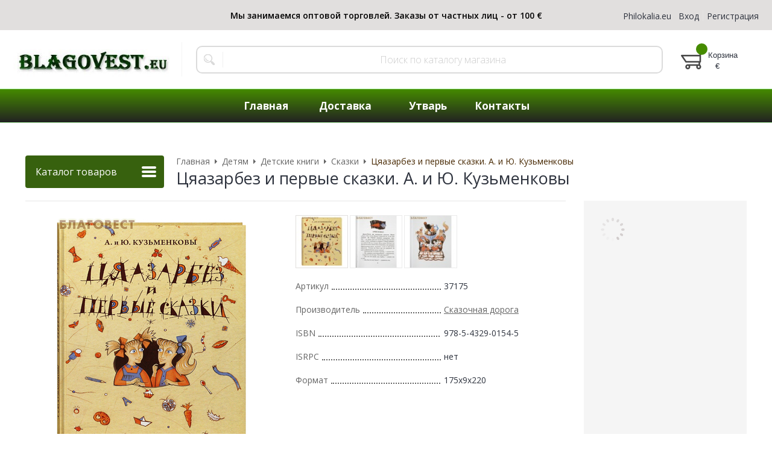

--- FILE ---
content_type: text/html; charset=WINDOWS-1251
request_url: https://www.blagovest.eu/goods/cyaazarbez-i-pervye-skazki-a-i-yu-kuzmenkovy-35044.html
body_size: 17042
content:
<!DOCTYPE html><html lang="ru" class=""><head><link rel="icon" href="/param_upload/favicon2501.ico" type="image/x-icon"><link rel="shortcut icon" href="/param_upload/favicon2501.ico" type="image/x-icon"><title>Сказочная дорога Цяазарбез и первые сказки. А. и Ю. Кузьменковы</title><meta name="keywords" content=""><meta name="Description" content="Цяазарбез и первые сказки. А. и Ю. Кузьменковы"><meta property="og:title" content="Сказочная дорога Цяазарбез и первые сказки. А. и Ю. Кузьменковы"><meta property="og:type" content="website"><meta property="og:description" content="Цяазарбез и первые сказки. А. и Ю. Кузьменковы"><meta property="og:url" content="https://www.blagovest.eu/goods/cyaazarbez-i-pervye-skazki-a-i-yu-kuzmenkovy-35044.html"><meta property="og:image" content="https://www.blagovest.eu/upload/goods_pic_big/35044.jpg"><meta charset="windows-1251"><meta name="robots" content="index,follow"><link href="//static.itmatrix.ru/gift/themes/v12.07/formula/layout/css/layout.css?20260130181034" rel="stylesheet" type="text/css"><meta name="viewport" content="width=device-width, initial-scale=1, user-scalable=no"><link href="//static.itmatrix.ru/gift/themes/v12.07/formula/layout/css/layout_mobile.css?20260130181034" rel="stylesheet" type="text/css"><link href="/css/colors.css" rel="stylesheet" type="text/css"><link href="/css/custom.css?20260130181034" rel="stylesheet" type="text/css"><noscript><link href="//static.itmatrix.ru/gift/themes/v12.01/techno/css/noscript.css?20260130181034" rel="stylesheet" type="text/css"></noscript><script src="//static.itmatrix.ru/gift/themes/v12.07/js/app.js?20260130181034" charset="UTF-8"></script>
<script type="text/javascript">
var S2UOnLoadData; var S2UNewOnloadAction = true;$(document).ready(function() {$.ajax({type: "POST", url: "/cgi-bin/request.pl", data: {package: 'S2U::Frame::FO::UserDataTracker', event: 'ajax_onload_action', v: 2 },
dataType: "json", success: function(res) {S2UOnLoadData = res.data; _S2UCart.updateCartInfoOnLoad();var user = S2UOnLoadData.user_info || { authorized: 0 };if (user.authorized) {$('.header-cap-enter-text').html(user.name);$('.header-cap-toolbar__register').hide();$('.header-cap-toolbar__personal .header-cap-toolbar__divider').hide();}
}});});</script><script>
S2UPriceOnlyForRegisterUser.prototype.load_goods_price_for_catalog = function(elems) {
 elems || (elems = document.querySelectorAll('.catalog_register_price'));
 if (!elems.length) return;
 var ids = [];
 elems.forEach(function(el) {
 ids.push(el.dataset.goods_id);
 });
 $.post('/cgi-bin/dsp.pl', {
 cl: 'Plugins::PriceOnlyForRegisterUsers::MakePriceHtml',
 event: 'get_price_for_catalog',
 goods_loop: JSON.stringify(ids),
 rnd: Math.random(),
 utf8: 1
 }, function(res) {
 res = JSON.parse(res);
 res.forEach(function(obj) {
 var index = ids.indexOf(obj.goods_id);
 if (index == -1) return;
 var el = elems[index];
 if (el.isLoaded) return;
 el.isLoaded = true;
 $(el).html(obj.price_html);
 });
 });
};
jQuery(function($) {
 $(document).on('click', '[data-catalog-load]', function() {
 var url = this.dataset.catalogLoad;
 if (!url) return;
 this.disabled = true;
 $.get(url, function(data) {
 var $doc = $(data);
 var DocCatalogGridEl = $doc.find('#catalogGrid')[0];
 var catalogGridEl = document.getElementById('catalogGrid');
 if (!DocCatalogGridEl || !catalogGridEl) return;
 $(catalogGridEl).children().slice(-3).remove();
 var index = catalogGridEl.children.length;
 catalogGridEl.insertAdjacentHTML('beforeend', DocCatalogGridEl.innerHTML);
 var items = Array.prototype.slice.call(catalogGridEl.children, index), prices = [];
 items.forEach(function(item) {
 var price = item.querySelector('.catalog_register_price');
 price && prices.push(price);
 });
 S2UPriceOnlyForRegisterUser.prototype.load_goods_price_for_catalog(prices);
 $('#paginationBlock').html($doc.find('#paginationBlock').html());
 history.pushState({}, null, url);
 });
 });
});
</script>
</head><body class="formula mobile_layout"><div style="position:absolute;clip:rect(0,0,0,0)"><svg version="1.1" xmlns="http://www.w3.org/2000/svg" xmlns:xlink="http://www.w3.org/1999/xlink"><symbol id="svg-icon-location" viewbox="0 0 92 92"><path d="M68.4,7.9C62.7,2.8,54.7,0,46,0S29.3,2.8,23.6,7.9C16.6,14.1,13,23.4,13,35c0,25.1,28.9,54.6,30.2,55.8
 c0.8,0.8,1.8,1.2,2.8,1.2s2.1-0.4,2.8-1.2C50.1,89.6,79,60.1,79,35C79,23.4,75.4,14.1,68.4,7.9z M46,82.1c-2.7-3-7-8-11.2-14
 C25.8,55.3,21,43.9,21,35c0-25,19.1-27,25-27c23.2,0,25,20.7,25,27C71,52.6,53.1,74.3,46,82.1z M46,17.3c-8.8,0-15.9,7.3-15.9,16.2
 S37.2,49.6,46,49.6c8.8,0,15.9-7.3,15.9-16.2S54.8,17.3,46,17.3z M46,42.6c-4.9,0-8.9-4.1-8.9-9.2s4-9.2,8.9-9.2
 c4.9,0,8.9,4.1,8.9,9.2S50.9,42.6,46,42.6z"></path></symbol><symbol id="svg-icon-zoom" viewbox="0 0 24 24"><path fill="transparent" stroke="currentColor" stroke-width="2" fill-rule="evenodd" d="M10 1a9 9 0 1 1-9 9 9 9 0 0 1 9-9zm13 22l-7-7"></path></symbol><symbol id="svg-icon-cross" viewbox="0 0 92 92"><path d="M70.7 64.3c1.8 1.8 1.8 4.6 0 6.4-.9.9-2 1.3-3.2 1.3-1.2 0-2.3-.4-3.2-1.3L46 52.4 27.7 70.7c-.9.9-2 1.3-3.2 1.3s-2.3-.4-3.2-1.3c-1.8-1.8-1.8-4.6 0-6.4L39.6 46 21.3 27.7c-1.8-1.8-1.8-4.6 0-6.4 1.8-1.8 4.6-1.8 6.4 0L46 39.6l18.3-18.3c1.8-1.8 4.6-1.8 6.4 0 1.8 1.8 1.8 4.6 0 6.4L52.4 46l18.3 18.3z"></path></symbol></svg></div><div class="aside-mobile-menu"><form action="/cgi-bin/dsp.pl" method="get"><div class="search__holder"><input class="search__input " name="search_string" placeholder="Поиск"><input class="search__submit" type="submit" value="Найти"></div><input type="hidden" value="search" name="event"><input type="hidden" value="search" name="cl"></form><ul class="catalog-menu catalog-menu_type_mobile catalog-menu_settings_position"></ul><ul class="catalog-menu articles"><li class="catalog-menu__item"><a href="/" class="catalog-menu__link">Главная</a></li><li class="catalog-menu__item"><a href="/articles/dostavka.html" class="catalog-menu__link">Доставка</a></li><li class="catalog-menu__item"><a href="http://www.philokalia.eu" class="catalog-menu__link">Утварь</a></li><li class="catalog-menu__item"><a href="/articles/kontakty.html" class="catalog-menu__link">Контакты</a></li></ul><ul class="cap__menu"></ul><div class="aside-mobile-menu-personal"><a class="aside-mobile-menu-personal-link" href="/cgi-bin/dsp.pl?cl=register&amp;event=edit_form"><span>Личный кабинет</span></a></div></div><style type="text/css"> .formula .aside-mobile-menu .catalog-menu.articles {
 margin-top: -12px;
 }
</style><div class="wrapper"><header class="header js-header"><div class="header-cap"><div class="burger"><input type="checkbox" id="toggle-menu"/><label for="toggle-menu"><span class="menu-icon"></span></label></div><div class="mobile-side"><ul class="toolbar"><li class="toolbar__item toolbar__basket"><div class="basket"><a class="toolbar__link toolbar__link--basket" href="/cgi-bin/dsp.pl?cl=order&amp;event=show_basket"><div class="basket__counter"><span class="toolbar__title">Корзина</span> <span class="toolbar__counter toolbar__counter--basket basket__count">&nbsp;&nbsp;</span></div><div class="toolbar__price basket__price"><span class="basket__summ">&nbsp;&nbsp;</span> &euro;</div></a></div></li></ul></div><div class="header-cap__inner container"><div class="header-cap__col header-cap__col--menu"><ul class="header-cap__menu collapse js-menu-collapse js-cap-menu-collapse"><li class="menu__item menu__item--other hidden js-menu-collapse-other"><a class="menu__link">...</a></li></ul></div><div class="header-cap__col header-cap__col--toolbar"><ul class="header-cap-toolbar"><li class="header-cap-toolbar__personal"><a class="header-cap-toolbar__link" target="_blank" href="https://www.philokalia.eu/"><span class="header-cap-link">Philokalia.eu</span></a>&nbsp;<span class="header-cap-link"></span>&nbsp;
<a class="header-cap-toolbar__link" href="/cgi-bin/dsp.pl?cl=register&amp;event=edit_form"><span class="header-cap-enter-text">Вход</span></a>&nbsp;<span class="header-cap-toolbar__divider"></span>&nbsp;<a class="header-cap-toolbar__link header-cap-toolbar__register" href="/cgi-bin/dsp.pl?cl=register&amp;event=reg_form"><span>Регистрация</span></a></li></ul></div></div></div><div class="header-body"><div class="header__bg"></div><div class="header-body__inner container"><div class="header-body__col header-body__col--logo"><div class="header-logo"><a class="header-logo__logo logo logo_settings_position" href="/"><img src="/images/logo.jpg" alt="blagovest.eu"></a><div class="header-logo__text"></div></div></div><div class="header-body__col header-body__col--contacts"><div class="header-contacts"></div></div><div class="header-body__col header-body__col--search"><div class="header-search"><div class="search"><form class="search__form" action="/cgi-bin/dsp.pl" method="get"><div class="search__holder"><input class="search__input " name="search_string" placeholder="Поиск по каталогу магазина"><input class="search__submit" type="submit" value="Найти"></div><input type="hidden" value="search" name="event"><input type="hidden" value="search" name="cl"></form></div></div></div><div class="header-body__col header-body__col--toolbar"><ul class="toolbar"><li class="toolbar__item toolbar__basket"><div class="basket"><a class="toolbar__link toolbar__link--basket" href="/cgi-bin/dsp.pl?cl=order&amp;event=show_basket"><div class="basket__counter"><span class="toolbar__title">Корзина</span> <span class="toolbar__counter toolbar__counter--basket basket__count">&nbsp;&nbsp;</span></div><div class="toolbar__price basket__price"><span class="basket__summ">&nbsp;&nbsp;</span> &euro;</div></a></div></li></ul></div></div></div><div class="header-category"><div class="header-category__inner"><ul class="catalog-menu catalog-menu_settings_position catalog-menu_top collapse js-menu-collapse js-catalog-menu-collapse">
<li class="catalog-menu__item"><a href="/" class="catalog-menu__link">Главная</a></li><li class="catalog-menu__item"><a href="/articles/dostavka.html" class="catalog-menu__link">Доставка</a></li><li class="catalog-menu__item"><a href="http://www.philokalia.eu" class="catalog-menu__link">Утварь</a></li><li class="catalog-menu__item"><a href="/articles/kontakty.html" class="catalog-menu__link">Контакты</a></li><li class="catalog-menu__item catalog-menu__item_last catalog-menu__item--other hidden js-menu-collapse-other"><a class="catalog-menu__link catalog-menu__link_has_child">...</a><div class="catalog-menu__sub catalog-menu__sub_last js-catalog-menu-collapse-sub"></div></li></ul></div></div>
</header><div class="fly-head js-fly-head"><div class="container"><div class="fly-head__inner"><div class="fly-head__search-row"><div class="fly-head__search"><div class="search"><form class="search__form" action="/cgi-bin/dsp.pl" method="get"><div class="search__holder"><input class="search__input " name="search_string" placeholder="Поиск по каталогу магазина"><input class="search__submit" type="submit" value="Найти"></div><input type="hidden" value="search" name="event"><input type="hidden" value="search" name="cl"></form></div></div><div class="fly-head__search-close js-fly-head-search-toggle"><svg><use xlink:href="#svg-icon-cross"></use></svg></div></div><div class="fly-head__row"><div class="fly-head__logo"><a href="/"><img src="/images/logo.jpg" alt="blagovest.eu"></a></div><div class="fly-head__contacts"><a href="/articles/kontakty/"><svg><use xlink:href="#svg-icon-location"></use></svg></a></div><div class="fly-head__search-open js-fly-head-search-toggle"><svg><use xlink:href="#svg-icon-zoom"></use></svg></div></div></div></div></div><script> // перенести в скрипты фильтра
 $(document).on('click', '.filter__caption', function() {
 $(this).toggleClass('collapsed');
 });
</script><div class="content-block content-block--goods-page"><div class="content-block__inner"><input type="checkbox" class="goods-left-menu-toggle" id="goods-left-menu-toggle"><div class="content-aside-block layout_type_aside"><div class="aside-catalog-menu"><div class="toggle toggle_settings_position left_catalog_toggle active" id="left_catalog_toggle"><div class="toggle__trigger">Каталог</div><div class="toggle__content"><ul class="catalog-menu catalog-menu_type_aside catalog-menu_settings_position  "><li class="catalog-menu__item level1 "><a class="catalog-menu__link" href="/catalog/knigi-nashego-izdatelstva.html">Книги нашего издательства</a></li><li class="catalog-menu__item level1 "><a class="catalog-menu__link" href="/catalog/novye-postupleniya.html">Новые поступления</a></li><li class="catalog-menu__item level1 "><a class="catalog-menu__link" href="/catalog/velikiy-post.html">Великий пост</a></li><li class="catalog-menu__item level1 "><a class="catalog-menu__link" href="/catalog/knigi-k-prazdnikam-dekabrya.html">Книги к праздникам декабря</a></li><li class="catalog-menu__item level1 "><a class="catalog-menu__link" href="/catalog/duhovnaya-pomosch-voinam.html">Духовная помощь </a></li><li class="catalog-menu__item level1 "><a class="catalog-menu__link" href="/catalog/pravoslavnye-kalendari-na-2026-god.html">Православные календари на 2026 год</a></li><li class="catalog-menu__item level1 "><a class="catalog-menu__link" href="/catalog/knigi-o-seme-romanovyh.html">Книги о семье Романовых</a></li><li class="catalog-menu__item level1 "><a class="catalog-menu__link" href="/catalog/monastyrskaya-kuhnya.html">Монастырская кухня</a></li><li class="catalog-menu__item level1 "><a class="catalog-menu__link" href="/catalog/svyatye-celiteli-molitvy.html">Святые целители, молитвы</a></li><li class="catalog-menu__item level1 "><a class="catalog-menu__link" href="/catalog/domashnyaya-molitva.html">Домашняя молитва</a></li><li class="catalog-menu__item level1 "><a class="catalog-menu__link" href="/catalog/voskresnym-shkolam.html">Воскресным школам</a></li><li class="catalog-menu__item level1 "><a class="catalog-menu__link" href="/catalog/podarki.html">Подарки</a></li><li class="catalog-menu__item level1 "><a class="catalog-menu__link" href="/catalog/tovary-dlya-palomnikov.html">Товары для паломников</a></li><li class="catalog-menu__item level1 catalog-menu__item_current-parent"><a class="catalog-menu__link catalog-menu__link_has_child" href="/catalog/detyam.html">Детям</a><div class="catalog-menu__sub"><ul class="catalog-menu__sub-group"><li class="catalog-menu__sub-item level2 "><a href="/catalog/pravoslavnye-knigi-117.html" class="catalog-menu__link">Православные книги</a></li><li class="catalog-menu__sub-item level2 catalog-menu__item_current-parent"><a href="/catalog/detskie-knigi.html" class="catalog-menu__link catalog-menu__link_has_child">Детские книги</a><div class="catalog-menu__sub"><ul class="catalog-menu__sub-group"><li class="catalog-menu__sub-item level3 "><a href="/catalog/povesti-i-rasskazy.html" class="catalog-menu__link">Повести и рассказы</a></li><li class="catalog-menu__sub-item level3 catalog-menu__item_current-parent"><a href="/catalog/skazki.html" class="catalog-menu__link catalog-menu__sub-item__current-link">Сказки</a></li><li class="catalog-menu__sub-item level3 "><a href="/catalog/stihi.html" class="catalog-menu__link">Стихи</a></li><li class="catalog-menu__sub-item level3 "><a href="/catalog/poznavatelnye-knigi.html" class="catalog-menu__link">Познавательные книги</a></li><li class="catalog-menu__sub-item level3 "><a href="/catalog/raskraski-811.html" class="catalog-menu__link">Раскраски</a></li></ul></div></li><li class="catalog-menu__sub-item level2 "><a href="/catalog/podarki-423.html" class="catalog-menu__link">Подарки</a></li></ul></div></li><li class="catalog-menu__item level1 "><a class="catalog-menu__link" href="/catalog/pravoslavnye-knigi.html">Православные книги</a></li><li class="catalog-menu__item level1 "><a class="catalog-menu__link" href="/catalog/klassicheskaya-literatura.html">Классическая литература</a></li><li class="catalog-menu__item level1 "><a class="catalog-menu__link" href="/catalog/prazdniki.html">Праздники</a></li></ul></div></div><div class="toggle toggle_settings_position left_filter_toggle active"><div class="toggle__trigger">Фильтр</div><div class="toggle__content"><div class="filter"><form name="frm_filter" id="frm_filter" action="/catalog/skazki.html" method="get">
<div  class="filter__group filter__group_number"
 data-attr-name = "min_price"
 data-min-value = "1.52"
 data-max-value = "100.74"
 data-current-min-value = "1.52"
 data-current-max-value = "100.74"><div class="filter__caption"> Цена, евро:
</div><div class="filter-item__content"><div class="filter__price"><input class="filter__range" name="min_price_from" type="text" id="min_price_from" value="1.52"><div class="filter__divider">&mdash;</div><input class="filter__range" name="min_price_to" type="text" id="min_price_to" value="100.74"></div><div class="filter__slider" id="min_price_slider"></div><input type="hidden" name="min_price_changed" id="min_price_changed" value=""></div></div>

<div class="filter__group filter__group-fabric_id"><div class="filter__caption"><span>Издательство:</span></div><div class="filter-item__content"><ul class="filter__list_visible"><li class="filter__item"><label class="filter__label"><input class="filter__checkbox filter__activatecheck" type="checkbox" name="fabric_id_730" value="1"  /><span class="filter__title">АСТ</span></label></li><li class="filter__item"><label class="filter__label"><input class="filter__checkbox filter__activatecheck" type="checkbox" name="fabric_id_542" value="1"  /><span class="filter__title">Азбука-классика</span></label></li><li class="filter__item"><label class="filter__label"><input class="filter__checkbox filter__activatecheck" type="checkbox" name="fabric_id_681" value="1"  /><span class="filter__title">Акварель</span></label></li><li class="filter__item"><label class="filter__label"><input class="filter__checkbox filter__activatecheck" type="checkbox" name="fabric_id_615" value="1"  /><span class="filter__title">Алавастр</span></label></li><li class="filter__item"><label class="filter__label"><input class="filter__checkbox filter__activatecheck" type="checkbox" name="fabric_id_90" value="1"  /><span class="filter__title">Белорусская Православная Церковь, Минск</span></label></li><li class="filter__item"><label class="filter__label"><input class="filter__checkbox filter__activatecheck" type="checkbox" name="fabric_id_30" value="1"  /><span class="filter__title">Благовест</span></label></li></ul><ul class="filter__list_invisible"><li class="filter__item"><label class="filter__label"><input class="filter__checkbox filter__activatecheck" type="checkbox" name="fabric_id_1002" value="1"  /><span class="filter__title">Вольный Странник</span></label></li><li class="filter__item"><label class="filter__label"><input class="filter__checkbox filter__activatecheck" type="checkbox" name="fabric_id_702" value="1"  /><span class="filter__title">Воскресение</span></label></li><li class="filter__item"><label class="filter__label"><input class="filter__checkbox filter__activatecheck" type="checkbox" name="fabric_id_1132" value="1"  /><span class="filter__title">Графо</span></label></li><li class="filter__item"><label class="filter__label"><input class="filter__checkbox filter__activatecheck" type="checkbox" name="fabric_id_92" value="1"  /><span class="filter__title">Дар,  Москва</span></label></li><li class="filter__item"><label class="filter__label"><input class="filter__checkbox filter__activatecheck" type="checkbox" name="fabric_id_412" value="1"  /><span class="filter__title">Дмитрия  Харченко, Минск</span></label></li><li class="filter__item"><label class="filter__label"><input class="filter__checkbox filter__activatecheck" type="checkbox" name="fabric_id_965" value="1"  /><span class="filter__title">Дом Надежды</span></label></li><li class="filter__item"><label class="filter__label"><input class="filter__checkbox filter__activatecheck" type="checkbox" name="fabric_id_223" value="1"  /><span class="filter__title">Духовное преображение</span></label></li><li class="filter__item"><label class="filter__label"><input class="filter__checkbox filter__activatecheck" type="checkbox" name="fabric_id_78" value="1"  /><span class="filter__title">Зерна, Рязань</span></label></li><li class="filter__item"><label class="filter__label"><input class="filter__checkbox filter__activatecheck" type="checkbox" name="fabric_id_1151" value="1"  /><span class="filter__title">Издательский дом Мещерякова</span></label></li><li class="filter__item"><label class="filter__label"><input class="filter__checkbox filter__activatecheck" type="checkbox" name="fabric_id_323" value="1"  /><span class="filter__title">Издательство Дмитрия Харченко, Минск</span></label></li><li class="filter__item"><label class="filter__label"><input class="filter__checkbox filter__activatecheck" type="checkbox" name="fabric_id_715" value="1"  /><span class="filter__title">Издательство Московской Патриархии Русской Православной Церкви</span></label></li><li class="filter__item"><label class="filter__label"><input class="filter__checkbox filter__activatecheck" type="checkbox" name="fabric_id_640" value="1"  /><span class="filter__title">Махаон</span></label></li><li class="filter__item"><label class="filter__label"><input class="filter__checkbox filter__activatecheck" type="checkbox" name="fabric_id_1150" value="1"  /><span class="filter__title">Мозаичный Парк</span></label></li><li class="filter__item"><label class="filter__label"><input class="filter__checkbox filter__activatecheck" type="checkbox" name="fabric_id_342" value="1"  /><span class="filter__title">Никея</span></label></li><li class="filter__item"><label class="filter__label"><input class="filter__checkbox filter__activatecheck" type="checkbox" name="fabric_id_433" value="1"  /><span class="filter__title">Переделкино-Издат</span></label></li><li class="filter__item"><label class="filter__label"><input class="filter__checkbox filter__activatecheck" type="checkbox" name="fabric_id_743" value="1"  /><span class="filter__title">Петроглиф</span></label></li><li class="filter__item"><label class="filter__label"><input class="filter__checkbox filter__activatecheck" type="checkbox" name="fabric_id_36" value="1"  /><span class="filter__title">Приход храма Святаго Духа сошествия</span></label></li><li class="filter__item"><label class="filter__label"><input class="filter__checkbox filter__activatecheck" type="checkbox" name="fabric_id_1035" value="1"  /><span class="filter__title">Речь</span></label></li><li class="filter__item"><label class="filter__label"><input class="filter__checkbox filter__activatecheck" type="checkbox" name="fabric_id_951" value="1"  /><span class="filter__title">Русский печатный дом</span></label></li><li class="filter__item"><label class="filter__label"><input class="filter__checkbox filter__activatecheck" type="checkbox" name="fabric_id_706" value="1"  /><span class="filter__title">Русское слово</span></label></li><li class="filter__item"><label class="filter__label"><input class="filter__checkbox filter__activatecheck" type="checkbox" name="fabric_id_1118" value="1"  /><span class="filter__title">СЗКЭО</span></label></li><li class="filter__item"><label class="filter__label"><input class="filter__checkbox filter__activatecheck" type="checkbox" name="fabric_id_173" value="1"  /><span class="filter__title">Свято-Елисаветинского монастыря,  Минск</span></label></li><li class="filter__item"><label class="filter__label"><input class="filter__checkbox filter__activatecheck" type="checkbox" name="fabric_id_639" value="1"  /><span class="filter__title">Сепфора</span></label></li><li class="filter__item"><label class="filter__label"><input class="filter__checkbox filter__activatecheck" type="checkbox" name="fabric_id_59" value="1"  /><span class="filter__title">Сибирская Благозвонница</span></label></li><li class="filter__item"><label class="filter__label"><input class="filter__checkbox filter__activatecheck" type="checkbox" name="fabric_id_800" value="1"  /><span class="filter__title">Сказочная дорога</span></label></li><li class="filter__item"><label class="filter__label"><input class="filter__checkbox filter__activatecheck" type="checkbox" name="fabric_id_134" value="1"  /><span class="filter__title">Сретенский монастырь</span></label></li><li class="filter__item"><label class="filter__label"><input class="filter__checkbox filter__activatecheck" type="checkbox" name="fabric_id_335" value="1"  /><span class="filter__title">Эксмо Москва</span></label></li></ul><div class="filter__more-items">Показать еще</div></div></div>
<div class="filter__resultinfo">Найдено товаров: <span>X</span>. <a href="#">Посмотреть</a></div><input type="hidden" name="catalog_id" value="485"><input type="hidden" name="fabric_id" value="0"><input type="hidden" name="wobbler" value=""><input type="hidden" name="search_string" value=""><input type="hidden" name="tag_id" value="0"><input type="hidden" name="catalog_filter" value="1"><input type="submit" class="filter__show-result btn-color-conversion" value="Показать товары"><a class="filter__reset" href="/catalog/skazki.html">Сбросить фильтр</a></form></div></div></div></div><div class="left__inner-block left__inner-block_fabric"><div class="producers producers_settings_position"><div class="producers__caption">Издательства</div><div class="f_search"><select class="but2" name="fabric_id" id="select_fabric_page"><option value="">Издательства</option><option value="/fabric/holy-trinity-monastery-usa.html">Holy Trinity Monastery, USA</option><option value="/fabric/russian-orthodox-mission-society-of-saint-serapion-kozheozersky.html">Russian Orthodox Mission Society of saint Serapion Kozheozersky</option><option value="/fabric/abris.html">Абрис</option><option value="/fabric/avenir-dizayn.html">Авенир-Дизайн</option><option value="/fabric/azbuka-klassika.html">Азбука-классика</option><option value="/fabric/ayris-press.html">Айрис-Пресс</option><option value="/fabric/akvarel.html">Акварель</option><option value="/fabric/akulov.html">Акулов</option><option value="/fabric/alavastr.html">Алавастр</option><option value="/fabric/algoritm.html">Алгоритм</option><option value="/fabric/aleksandr-print.html">Александр-Принт</option><option value="/fabric/aleksandro-nevskiy-novo-tihvinskiy-zhenskiy-monastyr.html">Александро-Невский Ново-Тихвинский женский монастырь</option><option value="/fabric/alkor.html">Алькор</option><option value="/fabric/alta-print-moskva.html">Альта-Принт, Москва</option><option value="/fabric/amfora.html">Амфора</option><option value="/fabric/ano-razvitie-duhovnosti-kultury-i-nauki.html">АНО Развитие духовности, культуры и науки</option><option value="/fabric/apostol-very.html">Апостол Веры</option><option value="/fabric/arefa.html">Арефа</option><option value="/fabric/artefakt-ekaterinburg.html">Артефакт, Екатеринбург</option><option value="/fabric/artos-media-moskva.html">Артос-Медиа, Москва</option><option value="/fabric/artos.html">Артосъ</option><option value="/fabric/ast.html">АСТ</option><option value="/fabric/afonskogo-russkogo-panteleimonova-monastyrya.html">Афонского Русского Пантелеимонова монастыря</option><option value="/fabric/ahtyrskiy-svyato-troickiy-monastyr.html">Ахтырский Свято-Троицкий монастырь</option><option value="/fabric/bbi.html">ББИ</option><option value="/fabric/belorusskaya-pravoslavnaya-cerkov-minsk.html">Белорусская Православная Церковь, Минск</option><option value="/fabric/belorusskiy-dom-pechati.html">Белорусский Дом печати</option><option value="/fabric/belorusskiy-ekzarhat.html">Белорусский Экзархат</option><option value="/fabric/belyy-gorod.html">Белый город</option><option value="/fabric/bertelsmann.html">Бертельсманн</option><option value="/fabric/bibliopolis.html">Библиополис</option><option value="/fabric/blago-moskva.html">Благо,  Москва</option><option value="/fabric/blagovest.html">Благовест</option><option value="/fabric/blagoveschenie.html">Благовещение</option><option value="/fabric/blagozvonnica.html">Благозвонница</option><option value="/fabric/blagoslovenie.html">Благословение</option><option value="/fabric/blagot-nyy-fond-missionerskiy-centr-imeni-iereya-daniila-sysoeva.html">Благот-ный фонд ``Миссионерский центр`` имени иерея Даниила Сысоева</option><option value="/fabric/blagochestivoe-chtenie-kiev.html">Благочестивое чтение, Киев</option><option value="/fabric/blagochestie.html">Благочестие</option><option value="/fabric/bogorodice-sergieva-pustyn.html">Богородице - Сергиева Пустынь</option><option value="/fabric/bogoslov.html">Богослов</option><option value="/fabric/bogoslovskiy-almanah-pravoslavie.html">Богословский Альманах ``Православие``</option><option value="/fabric/bolgar.html">Болгар</option><option value="/fabric/borisov.html">Борисов</option><option value="/fabric/borisoglebskoe-slovo.html">Борисоглебское слово</option><option value="/fabric/br-vo-ioanna-bogoslova.html">Бр-во Иоанна Богослова</option><option value="/fabric/bratstvo-v-chest-svyatogo-arhistratiga-mihaila-g-minsk.html">Братство в честь Святого Архистратига Михаила, г. Минск</option><option value="/fabric/bratstvo-vo-imya-svyatogo-knyazya-aleksandra-nevskogo.html">Братство во имя Святого князя Александра Невского</option><option value="/fabric/bratstvo-vo-imya-svyatoy-troicy.html">Братство во имя Святой Троицы</option><option value="/fabric/bratstvo-svyaschennomuchenika-ermogena-patriarha-moskovskogo-i-vseya-rusi.html">Братство Священномученика Ермогена, Патриарха Московского и всея Руси</option><option value="/fabric/bratstvo-tihvinskoy-ikony-bozhiey-materi-g-moskva.html">Братство Тихвинской иконы Божией Матери (г. Москва)</option><option value="/fabric/bulat.html">Булат</option><option value="/fabric/vako.html">ВАКО</option><option value="/fabric/vektor.html">Вектор</option><option value="/fabric/vertikal-xxi-vek.html">Вертикаль. XXI век</option><option value="/fabric/vertograd.html">Вертоград</option><option value="/fabric/ves-mir.html">Весь Мир</option><option value="/fabric/veche-moskva.html">Вече, Москва</option><option value="/fabric/vladimir.html">Владимир</option><option value="/fabric/vladis.html">Владис</option><option value="/fabric/vozdvizhene.html">Воздвиженье</option><option value="/fabric/voznesenskiy-pecherskiy-muzhskoy-monastyr-g-nizhniy-novgorod.html">Вознесенский Печерский мужской монастырь, г. Нижний Новгород</option><option value="/fabric/volgograd.html">Волгоград</option><option value="/fabric/volnyy-strannik.html">Вольный Странник</option><option value="/fabric/voronezh.html">Воронеж</option><option value="/fabric/voskresenie.html">Воскресение</option><option value="/fabric/voskresenie-sankt-peterburg.html">Воскресение, Санкт-Петербург</option><option value="/fabric/voskresenskiy-novodevichiy-monastyr.html">Воскресенский Новодевичий монастырь</option><option value="/fabric/voskresnyy-den.html">Воскресный день</option><option value="/fabric/vyacheslav-prisakaru.html">Вячеслав Присакару</option><option value="/fabric/gelio-shattl.html">Гелио шаттл</option><option value="/fabric/germenevtika.html">Герменевтика</option><option value="/fabric/glagol-1070.html">Глагол</option><option value="/fabric/glagol.html">Глаголъ</option><option value="/fabric/glagol-dobro.html">Глаголъ Добро</option><option value="/fabric/glagoly-zhizni.html">Глаголы Жизни</option><option value="/fabric/gorlica.html">Горлица</option><option value="/fabric/gorodec.html">Городец</option><option value="/fabric/grad-duhovnyy.html">Град Духовный</option><option value="/fabric/granat.html">Гранат</option><option value="/fabric/grafo.html">Графо</option><option value="/fabric/danilov-muzhskoy-monastyr.html">Данилов мужской монастырь</option><option value="/fabric/danilovskiy-blagovestnik.html">Даниловский Благовестник</option><option value="/fabric/dar-moskva.html">Дар,  Москва</option><option value="/fabric/delfin.html">Дельфин</option><option value="/fabric/den.html">День</option><option value="/fabric/dmitriya-harchenko-minsk.html">Дмитрия  Харченко, Минск</option><option value="/fabric/dom-nadezhdy.html">Дом Надежды</option><option value="/fabric/domostroy.html">Домострой</option><option value="/fabric/dostoinstvo.html">Достоинство</option><option value="/fabric/drofa.html">Дрофа</option><option value="/fabric/duhovnoe-nasledie.html">Духовное наследие</option><option value="/fabric/duhovnoe-preobrazhenie.html">Духовное преображение</option><option value="/fabric/edinecko-brichanskaya-eparhiya.html">Единецко-Бричанская епархия</option><option value="/fabric/ekaterinburg.html">Екатеринбург</option><option value="/fabric/zhenskiy-monastyr-mihaila-arhangela.html">Женский монастырь Михаила Архангела</option><option value="/fabric/zhivonosnyy-istochnik.html">Живоносный Источник</option><option value="/fabric/zadonskiy-rozhdestvo-bogorodickiy-monastyr.html">Задонский Рождество-Богородицкий монастырь</option><option value="/fabric/zao-bmm.html">ЗАО ``БММ``</option><option value="/fabric/zao-olma-media-grupp.html">ЗАО ``ОЛМА Медиа Групп``</option><option value="/fabric/zaharov-n-s-izdanie.html">Захаров Н.С., издание</option><option value="/fabric/zvonnica.html">Звонница</option><option value="/fabric/zerna-ryazan.html">Зерна, Рязань</option><option value="/fabric/zolotoy-vek-diamant-sankt-peterburg.html">Золотой век, Диамант, Санкт-Петербург</option><option value="/fabric/ivanteevka.html">Ивантеевка</option><option value="/fabric/id-poznanie.html">ИД Познание</option><option value="/fabric/ierusalim.html">Иерусалим</option><option value="/fabric/izvestiya.html">Известия</option><option value="/fabric/izdatel-v-p-ilin.html">Издатель В.П. Ильин</option><option value="/fabric/izdatelskaya-gruppa-svyato-troice-serafimo-diveevsk.html">Издательская группа Свято-Троице-Серафимо-Дивеевск</option><option value="/fabric/izdatelskie-tehnologii.html">Издательские технологии</option><option value="/fabric/izdatelskiy-dom-mescheryakova.html">Издательский дом Мещерякова</option><option value="/fabric/izdatelskiy-dom-pokrov-pro.html">Издательский дом Покров ПРО</option><option value="/fabric/izdatelskiy-dom-agni.html">Издательский дом ``Агни``</option><option value="/fabric/izdatelskiy-dom-slavyanka.html">Издательский Дом ``Славянка``</option><option value="/fabric/izdatelskiy-dom-foma.html">Издательский дом ``Фома``</option><option value="/fabric/izdatelskiy-dom-russkiy-palomnik-moskva.html">Издательский Домъ Русскiй Паломникъ, Москва</option><option value="/fabric/izdatelskiy-sovet-russkoy-pravoslavnoy-cerkvi.html">Издательский Совет Русской Православной Церкви</option><option value="/fabric/izdatelskiy-centr-bfpoisp-imeni-svyatogo-apostola-ioanna-bogoslova.html">Издательский центр БФПОиСП имени святого апостола Иоанна Богослова</option><option value="/fabric/izdatelstvo-dmitriya-harchenko-minsk.html">Издательство Дмитрия Харченко, Минск</option><option value="/fabric/izdatelstvo-kamno.html">Издательство КАМНО</option><option value="/fabric/izdatelstvo-moskovskogo-universiteta.html">Издательство Московского университета</option><option value="/fabric/izdatelstvo-moskovskoy-patriarhii-russkoy-pravoslavnoy-cerkvi.html">Издательство Московской Патриархии Русской Православной Церкви</option><option value="/fabric/izdatelstvo-olega-abyshko.html">Издательство Олега Абышко</option><option value="/fabric/izdatelstvo-pero.html">Издательство Перо</option><option value="/fabric/izdatelstvo-pokrovskoy-eparhii.html">Издательство Покровской епархии</option><option value="/fabric/izdatelstvo-pravoslavnogo-bratstva-svyatitelya-filareta-moskovskogo.html">Издательство Православного Братства Святителя Филарета Московского</option><option value="/fabric/izdatelstvo-pstgu.html">Издательство ПСТГУ</option><option value="/fabric/izdatelstvo-svyatitelya-ignatiya-bryanchaninova.html">Издательство святителя Игнатия Брянчанинова</option><option value="/fabric/izograf.html">Изографъ</option><option value="/fabric/izhdatelskaya-gruppa-kontent.html">Изхдательская группа Контэнт</option><option value="/fabric/iktc-lada.html">ИКТЦ ``Лада``</option><option value="/fabric/imeni-svyatitelya-lva-papy-rimskogo.html">Имени святителя Льва, папы Римского</option><option value="/fabric/imeninnik.html">Именинник</option><option value="/fabric/imidzh-print-tula.html">Имидж Принт Тула</option><option value="/fabric/indrik.html">Индрик</option><option value="/fabric/institut-pravoslavnoy-knigi.html">Институт православной книги</option><option value="/fabric/institut-russkoy-civilizacii-rodnaya-strana.html">Институт русской цивилизации Родная страна</option><option value="/fabric/interbuk-biznes.html">Интербук-бизнес</option><option value="/fabric/informbyuro.html">ИнформБюро</option><option value="/fabric/iosifo-volockiy-monastyr.html">Иосифо-Волоцкий монастырь</option><option value="/fabric/ip-verhov.html">ИП Верхов</option><option value="/fabric/ip-zhdanova.html">ИП Жданова</option><option value="/fabric/ip-lind-a.html">ИП Линд А.</option><option value="/fabric/ip-tokarev.html">ИП Токарев</option><option value="/fabric/itrk-moskva.html">ИТРК, Москва</option><option value="/fabric/ihtios.html">Ихтиос</option><option value="/fabric/ieopgko.html">ИЭОПГКО</option><option value="/fabric/k-svetu.html">к Свету</option><option value="/fabric/kamno.html">Камно</option><option value="/fabric/kanon.html">Канон</option><option value="/fabric/kiev.html">Киев</option><option value="/fabric/kievo-pecherskaya-lavra.html">Киево-Печерская Лавра</option><option value="/fabric/kirillo-belozerskiy-monastyr.html">Кирилло-Белозерский монастырь</option><option value="/fabric/kitezh.html">Китеж</option><option value="/fabric/kifa-s-peterburg.html">Кифа, С-Петербург</option><option value="/fabric/klub-semeynogo-dosuga.html">Клуб семейного досуга</option><option value="/fabric/knigafon.html">КнигАфон</option><option value="/fabric/knigopechatnya-altar.html">Книгопечатня ``Алтарь``</option><option value="/fabric/kovcheg-moskva.html">Ковчег, Москва</option><option value="/fabric/kokin-i-a.html">Кокин И. А.</option><option value="/fabric/kolomenskaya-versta-sankt-peterburg.html">Коломенская верста, Санкт-Петербург</option><option value="/fabric/komsomolskaya-pravda.html">Комсомольская правда</option><option value="/fabric/kontrast-spb.html">Контраст, СПб</option><option value="/fabric/krasnaya-gorka.html">Красная горка</option><option value="/fabric/krasnogorskiy-monastyr-g-zolotonosha-cherkasskoy-eparhii.html">Красногорский монастырь.г. Золотоноша Черкасской Епархии</option><option value="/fabric/krasnodar.html">Краснодар</option><option value="/fabric/krestovozdvizhenskoe-pravoslavnoe-bratstvo-moskva.html">Крестовоздвиженское православное братство, Москва</option><option value="/fabric/krug.html">Кругъ</option><option value="/fabric/kurs.html">Курс</option><option value="/fabric/kursk.html">Курск</option><option value="/fabric/lana.html">Лана</option><option value="/fabric/lepta.html">Лепта</option><option value="/fabric/lestvica.html">Лествица</option><option value="/fabric/leto.html">Лето</option><option value="/fabric/letopis.html">Летопись</option><option value="/fabric/lipeck.html">Липецк</option><option value="/fabric/literaturnaya-rossiya.html">Литературная Россия</option><option value="/fabric/logos-press.html">Логос-Пресс</option><option value="/fabric/lokid-press-moskva.html">Локид-Пресс, Москва</option><option value="/fabric/luchi-sofii-minsk.html">Лучи Софии, Минск</option><option value="/fabric/madzhenta.html">Маджента</option><option value="/fabric/masterskaya-detskih-knig.html">Мастерская детских книг</option><option value="/fabric/mahaon.html">Махаон</option><option value="/fabric/mbc-prp-serafima-sarovskogo.html">МБЦ прп Серафима Саровского</option><option value="/fabric/medial.html">Медиал</option><option value="/fabric/medlennye-knigi.html">Медленные книги</option><option value="/fabric/metropress.html">Метропресс</option><option value="/fabric/minsk.html">Минск</option><option value="/fabric/mirnica.html">Мирница</option><option value="/fabric/missionersko-prosvetitelskiy-centr-shestodnev.html">Миссионерско-Просветительский Центр ``Шестоднев``</option><option value="/fabric/missionerskoe-dvizhenie-svyatyh-pervoverhovnyh-apostolov-petra-i-pavla.html">Миссионерское движение святых первоверховных апостолов Петра и Павла</option><option value="/fabric/mozhaysk.html">Можайск</option><option value="/fabric/mozaichnyy-park.html">Мозаичный Парк</option><option value="/fabric/molodaya-gvardiya.html">Молодая гвардия</option><option value="/fabric/monah-mark.html">Монах Марк</option><option value="/fabric/morskoe-izdatelstvo.html">Морское Издательство</option><option value="/fabric/moskva.html">Москва</option><option value="/fabric/moskovskaya-duhovnaya-akademiya.html">Московская Духовная Академия</option><option value="/fabric/moskovskie-pravoslavnye-regentskie-kursy.html">Московские Православные регентские курсы</option><option value="/fabric/moskovskoe-podvore-vvedenskoy-optinoy-pustyni.html">Московское подворье Введенской Оптиной Пустыни.</option><option value="/fabric/moskovskoe-podvore-svyato-troickoy-sergievoy-lavry.html">Московское подворье Свято-Троицкой Сергиевой Лавры</option><option value="/fabric/moskovskoy-patriarhii.html">Московской Патриархии</option><option value="/fabric/meriart.html">МэриАрт</option><option value="/fabric/nadezhda.html">Надежда</option><option value="/fabric/narodnyy-muzey-shimonahini-makarii.html">Народный музей схимонахини Макарии</option><option value="/fabric/nauka-sankt-peterburg.html">Наука, Санкт-Петербург</option><option value="/fabric/nebosvod.html">Небосвод</option><option value="/fabric/neugasimaya-lampada.html">Неугасимая лампада</option><option value="/fabric/nizhniy-novgorod.html">Нижний Новгород</option><option value="/fabric/nika.html">Ника</option><option value="/fabric/nikeya.html">Никея</option><option value="/fabric/nikolin-den.html">Николин день</option><option value="/fabric/nikolina-gora.html">Николина Гора</option><option value="/fabric/nilo-stolbenskaya-pustyn.html">Нило-Столбенская пустынь</option><option value="/fabric/novaya-mysl.html">Новая Мысль</option><option value="/fabric/novaya-fivaida.html">Новая Фиваида</option><option value="/fabric/novo-tihvinskiy-zhenskiy-monastyr-ekaterinburg.html">Ново-Тихвинский женский монастырь, Екатеринбург</option><option value="/fabric/novoe-nebo.html">Новое Небо</option><option value="/fabric/novoletie.html">Новолетие</option><option value="/fabric/novospasskiy-monastyr.html">Новоспасский монастырь</option><option value="/fabric/novyy-klyuch.html">Новый ключ</option><option value="/fabric/obschee-delo.html">Общее дело</option><option value="/fabric/obschestvo-lyubiteley-pravoslavnoy-literatury.html">Общество любителей православной литературы</option><option value="/fabric/obschestvo-pamyati-igumenii-taisii.html">Общество памяти игумении Таисии</option><option value="/fabric/obschestvo-sinhroniya.html">Общество Синхрония</option><option value="/fabric/obschestvo-sohraneniya-literaturnogo-naslediya-moskva.html">Общество сохранения литературного наследия, Москва</option><option value="/fabric/obschecerkovnaya-aspirantura-i-doktorantura.html">Общецерковная аспирантура и докторантура</option><option value="/fabric/odigitriya-moskva.html">Одигитрия, Москва</option><option value="/fabric/olega-abyshko.html">Олега Абышко</option><option value="/fabric/olma-media-grupp.html">ОЛМА Медиа Групп</option><option value="/fabric/omega-l.html">Омега-Л</option><option value="/fabric/ooo-orlando.html">ООО Орландо</option><option value="/fabric/opolo.html">Ополо</option><option value="/fabric/optina-pustyn-vvedenskiy-stavropigialnyy-muzhskoy-monastyr.html">Оптина Пустынь - Введенский ставропигиальный мужской монастырь</option><option value="/fabric/oranta.html">Оранта</option><option value="/fabric/oranta-moskva.html">Оранта Москва</option><option value="/fabric/orfograf.html">Орфограф</option><option value="/fabric/osln.html">ОСЛН</option><option value="/fabric/otchiy-dom-moskva.html">Отчий дом,  Москва</option><option value="/fabric/palomnik-moskva.html">Паломник, Москва</option><option value="/fabric/palmira-sankt-peterburg.html">Пальмира, Санкт-Петербург</option><option value="/fabric/pamyatniki-otechestva.html">Памятники Отечества</option><option value="/fabric/pamyat-muchenikov-i-ispovednikov-rpc.html">Память мучеников и исповедников РПЦ</option><option value="/fabric/parallel.html">Параллель</option><option value="/fabric/paremiya-kaluga.html">Паремия, Калуга</option><option value="/fabric/patriarshego-podvorya.html">Патриаршего Подворья</option><option value="/fabric/patriarshego-podvorya-hramov-tihvinskoy-ikony-bozhiey-materi.html">Патриаршего Подворья храмов Тихвинской иконы Божией Матери</option><option value="/fabric/peredelkino-izdat.html">Переделкино-Издат</option><option value="/fabric/peresvet-moskva.html">Пересвет, Москва</option><option value="/fabric/petroglif.html">Петроглиф</option><option value="/fabric/piter.html">Питер</option><option value="/fabric/planeta.html">Планета</option><option value="/fabric/podvore-russkogo-na-afone-svyato-panteleimonova-mo.html">Подворье Русского на Афоне Свято-Пантелеимонова мо</option><option value="/fabric/poznanie.html">Познание</option><option value="/fabric/pokrov-758.html">Покров</option><option value="/fabric/pokrova-bozhiey-materi-sela-akulova.html">Покрова Божией Матери села Акулова</option><option value="/fabric/pokrovskiy-zhenskiy-monastyr.html">Покровский женский монастырь</option><option value="/fabric/pokrovskiy-sad.html">Покровский сад</option><option value="/fabric/pokrovskiy-stavropigialnyy-zhenskiy-monastyr.html">Покровский Ставропигиальный женский монастырь</option><option value="/fabric/pokrov.html">Покровъ</option><option value="/fabric/polikraft.html">Поликрафт</option><option value="/fabric/poslushnik.html">Послушник</option><option value="/fabric/pravilo-very-moskva.html">Правило Веры, Москва</option><option value="/fabric/pravoslavnoe-br-vo-sv-apostola-ioanna-bogoslova.html">Православное бр-во св.апостола Иоанна Богослова</option><option value="/fabric/pravoslavnoe-bratstvo-svyatogo-apostola-ioanna-bogoslova.html">Православное братство святого апостола Иоанна Богослова</option><option value="/fabric/pravoslavnoe-missinerskoe-obschestvo-imeni-prp-serapiona-kozheozerskogo.html">Православное Миссинерское Общество имени прп. Серапиона Кожеозерского</option><option value="/fabric/pravoslavnyy-mir.html">Православный мир</option><option value="/fabric/pravoslavnyy-pechatnik.html">Православный печатник</option><option value="/fabric/pravoslavnyy-podvizhnik.html">Православный подвижник</option><option value="/fabric/pravoslavnyy-prihod-voskresenskogo-kafedralnogo-sobora.html">Православный приход Воскресенского Кафедрального собора</option><option value="/fabric/pravoslavnyy-svyato-tihonovskiy-gumanitarnyy-universitet.html">Православный Свято-Тихоновский Гуманитарный Университет</option><option value="/fabric/praktika.html">Практика</option><option value="/fabric/predanie.html">Предание</option><option value="/fabric/prihod-aleksandra-nevskogo-hrama.html">Приход Александра-Невского храма</option><option value="/fabric/prihod-hrama-svyatago-duha-soshestviya.html">Приход храма Святаго Духа сошествия</option><option value="/fabric/prihod-moskva.html">Приход, Москва</option><option value="/fabric/probel-2000.html">Пробел-2000</option><option value="/fabric/proizvoditel-feodovskiy-kompleks.html">Производитель Феодовский комплекс</option><option value="/fabric/prostaya-nauka.html">Простая наука</option><option value="/fabric/prof-press.html">Проф-Пресс</option><option value="/fabric/profond-moskva.html">Профонд, Москва</option><option value="/fabric/pskovo-pecherskiy-monastyr.html">Псково-Печерский монастырь</option><option value="/fabric/pstgu.html">ПСТГУ</option><option value="/fabric/put-umnogo-delaniya.html">Путь умного делания</option><option value="/fabric/pyuhtickiy-uspenskiy-zhenskiy-monastyr.html">Пюхтицкий Успенский женский монастырь</option><option value="/fabric/razvitie-duhovnosti-kultury-i-nauki.html">Развитие духовности культуры и науки</option><option value="/fabric/registr.html">Регистр</option><option value="/fabric/rech.html">Речь</option><option value="/fabric/riderz-daydzhest.html">Ридерз Дайджест</option><option value="/fabric/riza-moskva.html">Риза, Москва</option><option value="/fabric/ripol-klassik.html">Рипол классик</option><option value="/fabric/rodnoe-pepelische.html">Родное пепелище</option><option value="/fabric/rodnoe-slovo.html">Родное слово</option><option value="/fabric/rosmen.html">Росмэн</option><option value="/fabric/rossiyskiy-pisatel.html">Российский писатель</option><option value="/fabric/rossiyskoe-bibleyskoe-obschestvo.html">Российское Библейское Общество</option><option value="/fabric/rostov-velikiy.html">Ростов Великий</option><option value="/fabric/rusich.html">Русич</option><option value="/fabric/russkaya-nedelya.html">Русская неделя</option><option value="/fabric/russkaya-nikeya.html">Русская Никея</option><option value="/fabric/russkaya-simfoniya.html">Русская Симфония</option><option value="/fabric/russkiy-vestnik-moskva.html">Русский Вестник, Москва.</option><option value="/fabric/russkiy-dom.html">Русский Дом</option><option value="/fabric/russkiy-izdatelskiy-centr-im-svyatogo-vasiliya-velikogo.html">Русский издательский центр им. святого Василия Великого</option><option value="/fabric/russkiy-izdatelskiy-centr-moskva.html">Русский издательский центр, Москва</option><option value="/fabric/russkiy-na-afone-svyato-panteleimonov-monastyr.html">Русский на Афоне Свято-Пантелеимонов монастырь</option><option value="/fabric/russkiy-pechatnyy-dom.html">Русский печатный дом</option><option value="/fabric/russkiy-hronograf-moskva.html">Русский Хронографъ, Москва</option><option value="/fabric/russko-serbskoe-bratstvo.html">Русско-Сербское Братство</option><option value="/fabric/russkoe-slovo.html">Русское слово</option><option value="/fabric/russkoe-horovoe-obschestvo.html">Русское хоровое общество</option><option value="/fabric/rybinskaya-eparhiya.html">Рыбинская епархия</option><option value="/fabric/ryazan.html">Рязань</option><option value="/fabric/savvino-storozhevskogo-stavropigialnogo-monastyrya.html">Саввино-Сторожевского ставропигиального монастыря</option><option value="/fabric/samara.html">Самара</option><option value="/fabric/sankt-peterburg.html">Санкт-Петербург</option><option value="/fabric/sankt-peterburg-russkiy-ostrov.html">Санкт-Петербург, ``Русский остров``</option><option value="/fabric/saratov.html">Саратов</option><option value="/fabric/saratovskaya-mitropoliya.html">Саратовская митрополия</option><option value="/fabric/saratovskoy-eparhii.html">Саратовской епархии</option><option value="/fabric/satelayt.html">Сателайт</option><option value="/fabric/satis-sankt-peterburg.html">Сатисъ, Санкт-Петербург</option><option value="/fabric/svet-pravoslaviya.html">Свет Православия</option><option value="/fabric/svet-hristov.html">Свет Христов</option><option value="/fabric/svetlyy-bereg.html">Светлый берег</option><option value="/fabric/svettoch.html">Светточ</option><option value="/fabric/svet.html">Светъ</option><option value="/fabric/svod.html">Свод</option><option value="/fabric/svyataya-gora.html">Святая Гора</option><option value="/fabric/svyataya-gora-afon.html">Святая Гора Афон</option><option value="/fabric/svyatitel-kiprian.html">Святитель Киприанъ</option><option value="/fabric/svyato-alekseevskaya-pustyn.html">Свято-Алексеевская Пустынь</option><option value="/fabric/svyato-vvedenskoy-optinoy-pustyni.html">Свято-Введенской Оптиной пустыни</option><option value="/fabric/svyato-elisavetinskiy-monastyr.html">Свято-Елисаветинский монастырь</option><option value="/fabric/svyato-elisavetinskogo-monastyrya-minsk.html">Свято-Елисаветинского монастыря,  Минск</option><option value="/fabric/svyato-panteleimonov-monastyr.html">Свято-Пантелеимонов монастырь</option><option value="/fabric/svyato-troice-sergieva-lavra-ioanno-predtechenskiy-monastyr.html">Свято-Троице-Сергиева Лавра, Иоанно-Предтеченский монастырь</option><option value="/fabric/svyato-troickaya-sergieva-lavra.html">Свято-Троицкая Сергиева Лавра</option><option value="/fabric/svyato-troickiy-ioninskiy-monastyr-g-kiev.html">Свято-Троицкий Ионинский  монастырь, г. Киев</option><option value="/fabric/svyato-troickiy-monastyr-dzhordanvill.html">Свято-Троицкий Монастырь, Джорданвиллъ</option><option value="/fabric/svyato-troickiy-stefano-mahrischskiy-stavropigialnyy-zhenskiy-monastyr.html">Свято-Троицкий Стефано-Махрищский ставропигиальный женский монастырь</option><option value="/fabric/svyato-uspenskaya-pochaevskaya-lavra.html">Свято-Успенская Почаевская Лавра</option><option value="/fabric/svyato-uspenskiy-zhirovichskiy-monastyr.html">Свято-Успенский Жировичский монастырь</option><option value="/fabric/svyato-uspenskiy-pskovo-pecherskiy-monastyr.html">Свято-Успенский Псково-Печерский монастырь</option><option value="/fabric/svyatogor.html">Святогор</option><option value="/fabric/svyatootecheskoe-nasledie.html">Святоотеческое наследие</option><option value="/fabric/semeynaya-biblioteka.html">Семейная библиотека</option><option value="/fabric/sepfora.html">Сепфора</option><option value="/fabric/sergiev-posad.html">Сергиев Посад</option><option value="/fabric/sergievskiy-memorialnyy-fond.html">Сергиевский Мемориальный фонд</option><option value="/fabric/sestrichestvo-vo-imya-prepodobnomuchenicy-velikoy-knyagini-elizavety.html">Сестричество во имя преподобномученицы Великой княгини Елизаветы</option><option value="/fabric/sestrichestvo-vo-imya-svyatitelya-ignatiya-stavropolskogo.html">Сестричество во имя святителя Игнатия Ставропольского</option><option value="/fabric/szkeo.html">СЗКЭО</option><option value="/fabric/sibirskaya-blagozvonnica.html">Сибирская Благозвонница</option><option value="/fabric/simvolik.html">Символик</option><option value="/fabric/sinodalnaya-biblioteka-moskovskogo-patriarhata.html">Синодальная библиотека Московского Патриархата</option><option value="/fabric/sinopsis.html">Синопсисъ</option><option value="/fabric/sintagma.html">Синтагма</option><option value="/fabric/skaz.html">Сказ</option><option value="/fabric/skazochnaya-doroga.html">Сказочная дорога</option><option value="/fabric/skiniya.html">Скиния</option><option value="/fabric/skrizhal.html">Скрижаль</option><option value="/fabric/slovo-i-delo.html">Слово и дело</option><option value="/fabric/smirenie.html">Смирение</option><option value="/fabric/softizdat.html">СофтИздат</option><option value="/fabric/soyuz-pisateley-rossii.html">Союз писателей России</option><option value="/fabric/spaso-priluckiy-dmitriev-monastyr.html">Спасо-Прилуцкий Дмитриев монастырь</option><option value="/fabric/spasskaya-cerkov.html">Спасская церковь</option><option value="/fabric/spasskoe-bratstvo.html">Спасское братство</option><option value="/fabric/sretenskiy-monastyr.html">Сретенский монастырь</option><option value="/fabric/stavros-moskva.html">Ставрос, Москва</option><option value="/fabric/stihira.html">Стихира</option><option value="/fabric/strannik.html">Странник</option><option value="/fabric/surozh.html">Сурож</option><option value="/fabric/sholiya.html">Схолия</option><option value="/fabric/tavrida.html">Таврида</option><option value="/fabric/tavricheskoe-obschestvo.html">Таврическое общество</option><option value="/fabric/tver.html">Тверь</option><option value="/fabric/terirem.html">Терирем</option><option value="/fabric/terciya.html">Терция</option><option value="/fabric/tipografiya-sitiprint.html">Типография ситипринт</option><option value="/fabric/tihomirova-m-yu.html">Тихомирова М.Ю.</option><option value="/fabric/tri-sestry.html">Три сестры</option><option value="/fabric/troica-moskva.html">Троица, Москва</option><option value="/fabric/tulskaya-tipografiya.html">Тульская типография</option><option value="/fabric/tyasmin-cherkassy.html">Тясмин, Черкассы</option><option value="/fabric/upc.html">УПЦ</option><option value="/fabric/uralskaya-blagozvonnica.html">Уральская благозвонница</option><option value="/fabric/uspenskiy-hram-g-krasnogorsk.html">Успенский храм, г. Красногорск</option><option value="/fabric/uspensko-kazanskiy-monastyr.html">Успенско-Казанский монастырь</option><option value="/fabric/feniks.html">Феникс</option><option value="/fabric/flavian-press.html">Флавиан - Пресс</option><option value="/fabric/fond-pamyati-velikogo-knyazya-sergeya-aleksandrovicha.html">Фонд памяти Великого Князя Сергея Александровича</option><option value="/fabric/fond-podderzhaniya-duhovno-nravstvennyh-cennostey-trendy-i-tradicii.html">Фонд поддержания духовно-нравственных ценностей ``Тренды и Традиции``</option><option value="/fabric/fond-duhovnoe-nasledie-mitropolita-antoniya-surozhskogo.html">Фонд ``Духовное наследие митрополита Антония Сурожского``</option><option value="/fabric/fond-hristianskaya-zhizn.html">Фонд ``Христианская жизнь``</option><option value="/fabric/forma-t.html">Форма-Т</option><option value="/fabric/forum-moskva.html">Форум, Москва</option><option value="/fabric/harvest-minsk.html">Харвест, Минск</option><option value="/fabric/hram-derzhavnoy-ikony-bozhiey-materi.html">Храм Державной иконы Божией Матери</option><option value="/fabric/hram-kazanskoy-ikony-bozhiey-materi.html">Храм Казанской иконы Божией Матери</option><option value="/fabric/hram-pokrova-presvyatoy-bogorodicy-v-yaseneve.html">Храм Покрова Пресвятой Богородицы в Ясеневе</option><option value="/fabric/hram-prep-sergiya-radonezhskogo-v-golyanovo.html">Храм преп. Сергия Радонежского в Гольяново</option><option value="/fabric/hram-sv-blagovernogo-knyazya-aleksandra-nevskogo-d.html">Храм Св. Благоверного князя Александра Невского, Д</option><option value="/fabric/hram-svschmch-antipy-na-kolymazhnom-dvore.html">Храм свщмч. Антипы на Колымажном дворе</option><option value="/fabric/hram-svyatoy-muchenicy-tatiany-mgu.html">Храм святой мученицы Татианы (МГУ)</option><option value="/fabric/hristianskaya-biblioteka.html">Христианская библиотека</option><option value="/fabric/hristianskaya-biblioteka-nizhniy-novgorod.html">Христианская библиотека, Нижний Новгород</option><option value="/fabric/hristianskaya-zhizn.html">Христианская жизнь</option><option value="/fabric/carskoe-delo-sankt-peterburg.html">Царское дело, Санкт-Петербург</option><option value="/fabric/carskoe-selo.html">Царское Село</option><option value="/fabric/centr-bibleysko-patrologicheskih-issledovaniy.html">Центр библейско-патрологических исследований</option><option value="/fabric/centr-missionerskih-issledovaniy.html">Центр Миссионерских Исследований</option><option value="/fabric/centr-podderzhki-kulturno-istoricheskih-tradiciy-otechestva.html">Центр поддержки культурно-исторических традиций Отечества</option><option value="/fabric/centr-podderzhki-semi-imeni-ioanna-kronshtadtskogo.html">Центр поддержки семьи имени Иоанна Кронштадтского</option><option value="/fabric/centr-poznanie.html">Центр-Познание</option><option value="/fabric/centropoligraf.html">Центрополиграф</option><option value="/fabric/cerkovno-istoricheskoe-obschestvo.html">Церковно-историческое общество</option><option value="/fabric/cerkovno-nauchnyy-centr-pravoslavnaya-enciklopediya.html">Церковно-научный центр ``Православная Энциклопедия``</option><option value="/fabric/cerkov-rozhdestva-presvyatoy-bogorodicy-selo-lyalovo.html">Церковь Рождества Пресвятой Богородицы, село Льялово</option><option value="/fabric/chernaya-rechka-s-pb.html">Черная речка, С-Пб</option><option value="/fabric/eksmo-moskva.html">Эксмо Москва</option><option value="/fabric/eleos.html">Элеос</option><option value="/fabric/yanus-k.html">Янус-К</option><option value="/fabric/yaroslavl.html">Ярославль</option><option value="/fabric/yaroslavskaya-eparhiya.html">Ярославская епархия</option><option value="/fabric/yahudis-minsk.html">Яхудис, Минск</option></select><br></div></div></div><form action="/cgi-bin/dsp.pl" class="subscription subscription_settings_position" id="subscription__request-form"><div class="subscription__caption">Подпишитесь </div><div class="subscription__caption subscription__caption_last">на наши новости</div><div class="subscription__input"><input class="text subscription__email email-need-track" type="email" placeholder="E-mail" /></div><input class="subscription__submit btn-color-conversion" type="submit" value="Подписаться" /><div class="subscription__icon"></div></form></div><div class="goods_page goods_page--left"><div class="main-content"><div class="main-content__inner"><label for="goods-left-menu-toggle" class="goods-left-menu-btn"><span>Каталог товаров</span><i></i></label><ul class="breadcrumbs" itemscope="" itemtype="http://schema.org/BreadcrumbList"><li class="breadcrumbs__item" itemscope="" itemprop="itemListElement" itemtype="http://schema.org/ListItem"><a class="breadcrumbs__link" itemprop="item" href="/"><span itemprop="name">Главная</span></a><meta itemprop="position" content="1" /></li><li class="breadcrumbs__item" itemscope="" itemprop="itemListElement" itemtype="http://schema.org/ListItem"><a class="breadcrumbs__link" itemprop="item" href="/catalog/detyam.html"><span itemprop="name">Детям</span></a><meta itemprop="position" content="2" /></li><li class="breadcrumbs__item" itemscope="" itemprop="itemListElement" itemtype="http://schema.org/ListItem"><a class="breadcrumbs__link" itemprop="item" href="/catalog/detskie-knigi.html"><span itemprop="name">Детские книги</span></a><meta itemprop="position" content="3" /></li><li class="breadcrumbs__item" itemscope="" itemprop="itemListElement" itemtype="http://schema.org/ListItem"><a class="breadcrumbs__link" itemprop="item" href="/catalog/skazki.html"><span itemprop="name">Сказки</span></a><meta itemprop="position" content="4" /></li><li class="breadcrumbs__item"><span itemprop="name">Цяазарбез и первые сказки. А. и Ю. Кузьменковы</span><meta itemprop="position" content="5" /></li></ul><div itemscope itemtype="http://schema.org/Product" class="product"><div class="product__top"><h1 class="layout__caption layout__caption_settings_position layout__caption_type_catalog-item" itemprop="name">Цяазарбез и первые сказки. А. и Ю. Кузьменковы</h1></div><div class="product__main"><div class="product__gallery"><input type="hidden" name="zoom_goods_pic" value=""><div class="gallery"><div class="gallery-wrapper"><div id="carousel" class="carousel"><a id="main_photo" data-fancy-group="item-gallery" href="https://www.blagovest.eu/upload/goods_pic_large/35044.jpg?20251217145140"><img src="https://www.blagovest.eu/upload/goods_pic_big/35044.jpg?20251217145140" alt="Цяазарбез и первые сказки. А. и Ю. Кузьменковы (фото)" title="Цяазарбез и первые сказки. А. и Ю. Кузьменковы"   class="goods_item_big_pic" itemprop="image"></a><a id="photo25433" data-fancy-group="item-gallery" href="https://www.blagovest.eu/upload/goods_att_large/25433.jpg?20251217145140"><img src="https://www.blagovest.eu/upload/goods_att_big/25433.jpg?20251217145140" alt="Цяазарбез и первые сказки. А. и Ю. Кузьменковы (фото, вид 1)" title="Цяазарбез и первые сказки. А. и Ю. Кузьменковы (вид 1)"   class="goods_item_big_pic"></a><a id="photo25434" data-fancy-group="item-gallery" href="https://www.blagovest.eu/upload/goods_att_large/25434.jpg?20251217145140"><img src="https://www.blagovest.eu/upload/goods_att_big/25434.jpg?20251217145140" alt="Цяазарбез и первые сказки. А. и Ю. Кузьменковы (фото, вид 2)" title="Цяазарбез и первые сказки. А. и Ю. Кузьменковы (вид 2)"   class="goods_item_big_pic"></a></div></div></div></div><div class="product__right js-product-right-col"><div class="product-aside"><div class="product-buy__inner"><div itemprop="offers" itemscope itemtype="http://schema.org/Offer"><link itemprop="url" href="https://www.blagovest.eu/goods/cyaazarbez-i-pervye-skazki-a-i-yu-kuzmenkovy-35044.html"><div class="buy__prices_inner"><form class="buy__form" id="main_buy_form" method="post" action="/cgi-bin/dsp.pl?add_to_basket=1"><div id="page_goods_price_for_auth_user"><img src="//static.itmatrix.ru/images/loading/loading.svg"
 onerror="this.onerror=null; this.src='//static.itmatrix.ru/images/loading/loading.gif'"></div><input type="hidden" name="goods_id" value="35044"><input type="hidden" name="cl" id="cl" value="order"><input type="hidden" name="event" id="event" value="add_to_basket"></form></div></div></div>
</div></div><div class="product__sdesc"><div class="thumbs-wrapper thumbs-wrapper--inline"><div class="thumbs thumbs--inline" id="thumbs"><a href="#main_photo" class="gallery_pricelist selected" data-item-count='1' style="width:calc(20% - 3px)"><img src="https://www.blagovest.eu/upload/goods_pic_icon/35044.jpg?20251217145140" alt="" title=""></a><a href="#photo25433" class="gallery_pricelist" data-item-count='2' style="width:calc(20% - 3px)"><img src="https://www.blagovest.eu/upload/goods_att_icon/25433.jpg?20251217145140" alt="вид 1" title="вид 1"></a><a href="#photo25434" class="gallery_pricelist" data-item-count='3' style="width:calc(20% - 3px)"><img src="https://www.blagovest.eu/upload/goods_att_icon/25434.jpg?20251217145140" alt="вид 2" title="вид 2"></a></div></div><div class="product-sdesc"></div><table class="features__table" style="margin-top: 20px;">
  <tr>
    <td class="attr_title form__attr-label-articul">Артикул
    </td>
    <td class="attr_value form__attr-articul">37175
    </td>
  </tr>

  <tr>
    <td class="attr_title">Производитель</td>
    
    <td class="attr_value"><a href="/fabric/skazochnaya-doroga.html" target="_blank"><span itemprop="brand" itemtype="https://schema.org/Brand" itemscope><meta itemprop="name" content="Сказочная дорога"/>Сказочная дорога</span>
    </a>
    
    </td>
    
  </tr>


  <tr>
    <td class="attr_title form__attr-label-isbn">ISBN
    </td>
    <td class="attr_value form__attr-isbn">978-5-4329-0154-5
    </td>
  </tr>

  <tr>
    <td class="attr_title form__attr-label-isrpc">ISRPC
    </td>
    <td class="attr_value form__attr-isrpc">нет
    </td>
  </tr>

  <tr>
    <td class="attr_title form__attr-label-format">Формат
    </td>
    <td class="attr_value form__attr-format">175x9x220
    </td>
  </tr>
</table>
</div><div class="product__desc"><div class="product-desc"><div class="product-tabs"><input type="radio" class="product-tabs__toggle" name="product-tabs" id="product-tabs-toggle-annotation" checked><input type="radio" class="product-tabs__toggle" name="product-tabs" id="product-tabs-toggle-features" ><ul class="product-tabs__captions"><li ><label for="product-tabs-toggle-annotation"><span>Описание</span></label></li><li ><label for="product-tabs-toggle-features"><span>Характеристики</span></label></li></ul><div class="product-tabs__list"><div class="product-tabs__item"><div class="annotation annotation_settings_position"><div class="annotation__caption product-desc__title ">Описание</div><div itemprop="description"><span>В этой книге, с таким необычным названием, действительно всё и сказочно, и удивительно.</span><br><span>Прочитав её, вы узнаете, кто же такой Цяазарбез и как он появился? Почему вдруг городской зоопарк стал частичкой далёкой Африки? Почему много - нельзя, а немножко - можно? Почему всегда надо быть вежливым? И как важно уметь всё делать вместе! А что такое данет и нетда, вы узнаете от самого Цяазарбеза.</span><span id="ctrlcopy"><br></span></div></div><div><div class="ann_attr_title">Единицы измерения</div><div class="ann_attr_text">шт
</div><br></div><br></div><div class="product-tabs__item"><div class="features features_settings_position"><a class="anchor" id="features"></a><div class="features__caption product-desc__title ">Характеристики</div><table class="features__table">
  <tr><td class="attr_title">Книга</td>
  <td class="attr_value">Да</td></tr>

  <tr>
    <td class="attr_title form__attr-label-isbn">ISBN
    </td>
    <td class="attr_value form__attr-isbn">978-5-4329-0154-5
    </td>
  </tr>

  <tr>
    <td class="attr_title form__attr-label-isrpc">ISRPC
    </td>
    <td class="attr_value form__attr-isrpc">нет
    </td>
  </tr>

  <tr>
    <td class="attr_title form__attr-label-format">Формат
    </td>
    <td class="attr_value form__attr-format">175x9x220
    </td>
  </tr>

  <tr>
    <td class="attr_title form__attr-label-page_number">Количество страниц
    </td>
    <td class="attr_value form__attr-page_number">48
    </td>
  </tr>

  <tr>
    <td class="attr_title">Год издания</td>
    
    <td class="attr_value">2021
    
    </td>
    
  </tr>


  <tr>
    <td class="attr_title">Вес, гр</td>
    <td class="attr_value">229
    
    </td>
  </tr>

  <tr>
    <td class="attr_title">Количество в упаковке</td>
    <td class="attr_value">14
    
    </td>
  </tr>

  <tr>
    <td class="attr_title">Тип обложки</td>
    
    <td class="attr_value">твердая
    
    </td>
    
  </tr>


  <tr>
    <td class="attr_title">Бумага</td>
    
    <td class="attr_value">белая
    
    </td>
    
  </tr>

</table></div></div></div></div></div> 
 
 
<div class="last_visited_goods"></div></div></div></div> 
</div></div></div></div></div><div class="push"></div></div><div class="footer__inner"><footer class="footer-top"><div class="footer-top__inner container"><div class="footer-top__row"><div class="footer-top__col"><ul class="footer-menu"><li><a href="#" class="footer-top__link-title">Информация</a></li><li><a href="/articles/kontakty.html" class="footer-menu__link">Контакты</a></li><li><a href="/articles/dostavka.html" class="footer-menu__link">Доставка</a></li></ul></div><div class="footer-top__col"><ul class="footer-menu"><li><a class="footer-top__link-title" href="/">Главная</a></li><li><a class="footer-top__link-title" href="/cgi-bin/dsp.pl?cl=register&event=edit_form">Личный кабинет</a></li></ul></div><div class="footer-top__col"><form action="/cgi-bin/dsp.pl" class="subscription subscription_settings_position" id="subscription__request-form"><div class="subscription__caption">Подпишитесь </div><div class="subscription__caption subscription__caption_last">на наши новости</div><div class="subscription__input"><input class="text subscription__email email-need-track" type="email" placeholder="E-mail" /></div><input class="subscription__submit btn-color-conversion" type="submit" value="Подписаться" /><div class="subscription__icon"></div></form></div></div></div></footer><footer class="footer-bottom"><div class="footer-bottom__inner"><div class="footer-bottom__copy"><div class="development development_settings_position "><span class="development__link">Shop2You</span><div class="development__holder">Создано<br>на платформе</div></div><div class="footer__counters footer__counters_settings_position"></div><div class="footer__review"><a class="reView" data-defaulttext="Мобильная версия сайта" data-coretext="Полная версия сайта" href="/">Полная версия сайта</a></div></div></div></footer><div id="scrollup"></div></div></body></html>